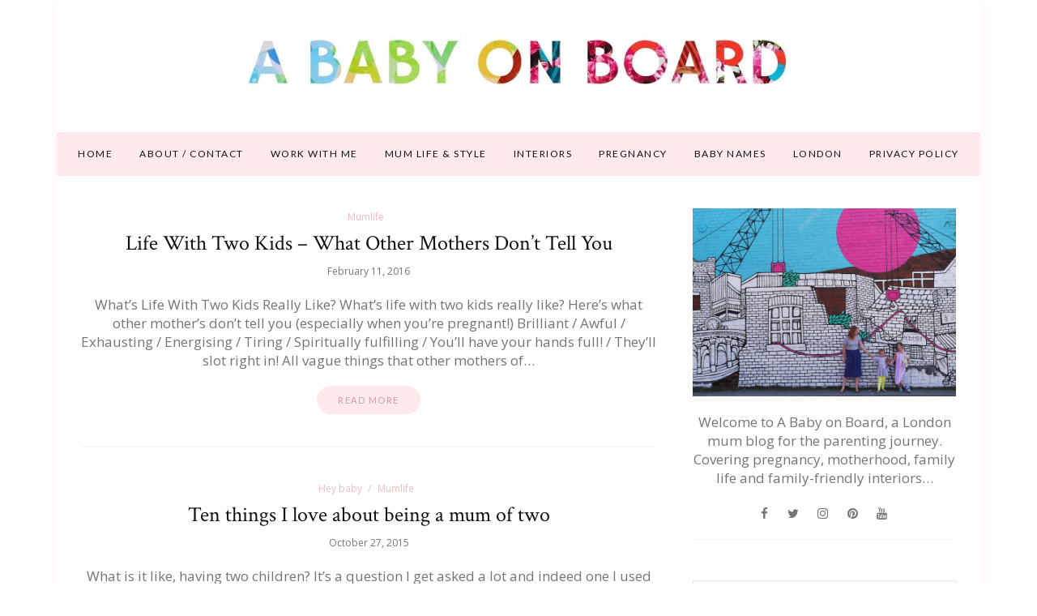

--- FILE ---
content_type: text/html; charset=UTF-8
request_url: https://www.ababyonboard.com/tag/life-with-two-children/
body_size: 13204
content:
<!DOCTYPE html>
<html lang="en-GB">
	<head>
		<meta charset="UTF-8"/>
		<!-- responsive meta tag -->
		<meta name="viewport" content="width=device-width, initial-scale=1.0" />
		<link rel="pingback" href="https://www.ababyonboard.com/xmlrpc.php"/>
		<meta name='robots' content='index, follow, max-image-preview:large, max-snippet:-1, max-video-preview:-1' />

	<!-- This site is optimized with the Yoast SEO plugin v26.7 - https://yoast.com/wordpress/plugins/seo/ -->
	<title>life with two children Archives - A Baby on Board blog</title>
	<link rel="canonical" href="https://www.ababyonboard.com/tag/life-with-two-children/" />
	<meta property="og:locale" content="en_GB" />
	<meta property="og:type" content="article" />
	<meta property="og:title" content="life with two children Archives - A Baby on Board blog" />
	<meta property="og:url" content="https://www.ababyonboard.com/tag/life-with-two-children/" />
	<meta property="og:site_name" content="A Baby on Board blog" />
	<script type="application/ld+json" class="yoast-schema-graph">{"@context":"https://schema.org","@graph":[{"@type":"CollectionPage","@id":"https://www.ababyonboard.com/tag/life-with-two-children/","url":"https://www.ababyonboard.com/tag/life-with-two-children/","name":"life with two children Archives - A Baby on Board blog","isPartOf":{"@id":"https://www.ababyonboard.com/#website"},"breadcrumb":{"@id":"https://www.ababyonboard.com/tag/life-with-two-children/#breadcrumb"},"inLanguage":"en-GB"},{"@type":"BreadcrumbList","@id":"https://www.ababyonboard.com/tag/life-with-two-children/#breadcrumb","itemListElement":[{"@type":"ListItem","position":1,"name":"Home","item":"https://www.ababyonboard.com/"},{"@type":"ListItem","position":2,"name":"life with two children"}]},{"@type":"WebSite","@id":"https://www.ababyonboard.com/#website","url":"https://www.ababyonboard.com/","name":"A Baby on Board blog","description":"A London mum blog for the parenting journey. UK interiors, pregnancy, baby &amp; parenting lifestyle blog","potentialAction":[{"@type":"SearchAction","target":{"@type":"EntryPoint","urlTemplate":"https://www.ababyonboard.com/?s={search_term_string}"},"query-input":{"@type":"PropertyValueSpecification","valueRequired":true,"valueName":"search_term_string"}}],"inLanguage":"en-GB"}]}</script>
	<!-- / Yoast SEO plugin. -->


<link rel='dns-prefetch' href='//scripts.mediavine.com' />
<link rel='dns-prefetch' href='//fonts.googleapis.com' />
<link rel="alternate" type="application/rss+xml" title="A Baby on Board blog &raquo; Feed" href="https://www.ababyonboard.com/feed/" />
<link rel="alternate" type="application/rss+xml" title="A Baby on Board blog &raquo; Comments Feed" href="https://www.ababyonboard.com/comments/feed/" />
<link rel="alternate" type="application/rss+xml" title="A Baby on Board blog &raquo; life with two children Tag Feed" href="https://www.ababyonboard.com/tag/life-with-two-children/feed/" />
		<style>
			.lazyload,
			.lazyloading {
				max-width: 100%;
			}
		</style>
				<!-- This site uses the Google Analytics by MonsterInsights plugin v9.10.0 - Using Analytics tracking - https://www.monsterinsights.com/ -->
							<script src="//www.googletagmanager.com/gtag/js?id=G-V5FWMZ81J8"  data-cfasync="false" data-wpfc-render="false" type="text/javascript" async></script>
			<script data-cfasync="false" data-wpfc-render="false" type="text/javascript">
				var mi_version = '9.10.0';
				var mi_track_user = true;
				var mi_no_track_reason = '';
								var MonsterInsightsDefaultLocations = {"page_location":"https:\/\/www.ababyonboard.com\/tag\/life-with-two-children\/"};
								if ( typeof MonsterInsightsPrivacyGuardFilter === 'function' ) {
					var MonsterInsightsLocations = (typeof MonsterInsightsExcludeQuery === 'object') ? MonsterInsightsPrivacyGuardFilter( MonsterInsightsExcludeQuery ) : MonsterInsightsPrivacyGuardFilter( MonsterInsightsDefaultLocations );
				} else {
					var MonsterInsightsLocations = (typeof MonsterInsightsExcludeQuery === 'object') ? MonsterInsightsExcludeQuery : MonsterInsightsDefaultLocations;
				}

								var disableStrs = [
										'ga-disable-G-V5FWMZ81J8',
									];

				/* Function to detect opted out users */
				function __gtagTrackerIsOptedOut() {
					for (var index = 0; index < disableStrs.length; index++) {
						if (document.cookie.indexOf(disableStrs[index] + '=true') > -1) {
							return true;
						}
					}

					return false;
				}

				/* Disable tracking if the opt-out cookie exists. */
				if (__gtagTrackerIsOptedOut()) {
					for (var index = 0; index < disableStrs.length; index++) {
						window[disableStrs[index]] = true;
					}
				}

				/* Opt-out function */
				function __gtagTrackerOptout() {
					for (var index = 0; index < disableStrs.length; index++) {
						document.cookie = disableStrs[index] + '=true; expires=Thu, 31 Dec 2099 23:59:59 UTC; path=/';
						window[disableStrs[index]] = true;
					}
				}

				if ('undefined' === typeof gaOptout) {
					function gaOptout() {
						__gtagTrackerOptout();
					}
				}
								window.dataLayer = window.dataLayer || [];

				window.MonsterInsightsDualTracker = {
					helpers: {},
					trackers: {},
				};
				if (mi_track_user) {
					function __gtagDataLayer() {
						dataLayer.push(arguments);
					}

					function __gtagTracker(type, name, parameters) {
						if (!parameters) {
							parameters = {};
						}

						if (parameters.send_to) {
							__gtagDataLayer.apply(null, arguments);
							return;
						}

						if (type === 'event') {
														parameters.send_to = monsterinsights_frontend.v4_id;
							var hookName = name;
							if (typeof parameters['event_category'] !== 'undefined') {
								hookName = parameters['event_category'] + ':' + name;
							}

							if (typeof MonsterInsightsDualTracker.trackers[hookName] !== 'undefined') {
								MonsterInsightsDualTracker.trackers[hookName](parameters);
							} else {
								__gtagDataLayer('event', name, parameters);
							}
							
						} else {
							__gtagDataLayer.apply(null, arguments);
						}
					}

					__gtagTracker('js', new Date());
					__gtagTracker('set', {
						'developer_id.dZGIzZG': true,
											});
					if ( MonsterInsightsLocations.page_location ) {
						__gtagTracker('set', MonsterInsightsLocations);
					}
										__gtagTracker('config', 'G-V5FWMZ81J8', {"forceSSL":"true"} );
										window.gtag = __gtagTracker;										(function () {
						/* https://developers.google.com/analytics/devguides/collection/analyticsjs/ */
						/* ga and __gaTracker compatibility shim. */
						var noopfn = function () {
							return null;
						};
						var newtracker = function () {
							return new Tracker();
						};
						var Tracker = function () {
							return null;
						};
						var p = Tracker.prototype;
						p.get = noopfn;
						p.set = noopfn;
						p.send = function () {
							var args = Array.prototype.slice.call(arguments);
							args.unshift('send');
							__gaTracker.apply(null, args);
						};
						var __gaTracker = function () {
							var len = arguments.length;
							if (len === 0) {
								return;
							}
							var f = arguments[len - 1];
							if (typeof f !== 'object' || f === null || typeof f.hitCallback !== 'function') {
								if ('send' === arguments[0]) {
									var hitConverted, hitObject = false, action;
									if ('event' === arguments[1]) {
										if ('undefined' !== typeof arguments[3]) {
											hitObject = {
												'eventAction': arguments[3],
												'eventCategory': arguments[2],
												'eventLabel': arguments[4],
												'value': arguments[5] ? arguments[5] : 1,
											}
										}
									}
									if ('pageview' === arguments[1]) {
										if ('undefined' !== typeof arguments[2]) {
											hitObject = {
												'eventAction': 'page_view',
												'page_path': arguments[2],
											}
										}
									}
									if (typeof arguments[2] === 'object') {
										hitObject = arguments[2];
									}
									if (typeof arguments[5] === 'object') {
										Object.assign(hitObject, arguments[5]);
									}
									if ('undefined' !== typeof arguments[1].hitType) {
										hitObject = arguments[1];
										if ('pageview' === hitObject.hitType) {
											hitObject.eventAction = 'page_view';
										}
									}
									if (hitObject) {
										action = 'timing' === arguments[1].hitType ? 'timing_complete' : hitObject.eventAction;
										hitConverted = mapArgs(hitObject);
										__gtagTracker('event', action, hitConverted);
									}
								}
								return;
							}

							function mapArgs(args) {
								var arg, hit = {};
								var gaMap = {
									'eventCategory': 'event_category',
									'eventAction': 'event_action',
									'eventLabel': 'event_label',
									'eventValue': 'event_value',
									'nonInteraction': 'non_interaction',
									'timingCategory': 'event_category',
									'timingVar': 'name',
									'timingValue': 'value',
									'timingLabel': 'event_label',
									'page': 'page_path',
									'location': 'page_location',
									'title': 'page_title',
									'referrer' : 'page_referrer',
								};
								for (arg in args) {
																		if (!(!args.hasOwnProperty(arg) || !gaMap.hasOwnProperty(arg))) {
										hit[gaMap[arg]] = args[arg];
									} else {
										hit[arg] = args[arg];
									}
								}
								return hit;
							}

							try {
								f.hitCallback();
							} catch (ex) {
							}
						};
						__gaTracker.create = newtracker;
						__gaTracker.getByName = newtracker;
						__gaTracker.getAll = function () {
							return [];
						};
						__gaTracker.remove = noopfn;
						__gaTracker.loaded = true;
						window['__gaTracker'] = __gaTracker;
					})();
									} else {
										console.log("");
					(function () {
						function __gtagTracker() {
							return null;
						}

						window['__gtagTracker'] = __gtagTracker;
						window['gtag'] = __gtagTracker;
					})();
									}
			</script>
							<!-- / Google Analytics by MonsterInsights -->
		<style id='wp-img-auto-sizes-contain-inline-css' type='text/css'>
img:is([sizes=auto i],[sizes^="auto," i]){contain-intrinsic-size:3000px 1500px}
/*# sourceURL=wp-img-auto-sizes-contain-inline-css */
</style>
<link rel='stylesheet' id='sbi_styles-css' href='https://www.ababyonboard.com/wp-content/plugins/instagram-feed/css/sbi-styles.min.css?ver=6.10.0' type='text/css' media='all' />
<style id='wp-emoji-styles-inline-css' type='text/css'>

	img.wp-smiley, img.emoji {
		display: inline !important;
		border: none !important;
		box-shadow: none !important;
		height: 1em !important;
		width: 1em !important;
		margin: 0 0.07em !important;
		vertical-align: -0.1em !important;
		background: none !important;
		padding: 0 !important;
	}
/*# sourceURL=wp-emoji-styles-inline-css */
</style>
<style id='wp-block-library-inline-css' type='text/css'>
:root{--wp-block-synced-color:#7a00df;--wp-block-synced-color--rgb:122,0,223;--wp-bound-block-color:var(--wp-block-synced-color);--wp-editor-canvas-background:#ddd;--wp-admin-theme-color:#007cba;--wp-admin-theme-color--rgb:0,124,186;--wp-admin-theme-color-darker-10:#006ba1;--wp-admin-theme-color-darker-10--rgb:0,107,160.5;--wp-admin-theme-color-darker-20:#005a87;--wp-admin-theme-color-darker-20--rgb:0,90,135;--wp-admin-border-width-focus:2px}@media (min-resolution:192dpi){:root{--wp-admin-border-width-focus:1.5px}}.wp-element-button{cursor:pointer}:root .has-very-light-gray-background-color{background-color:#eee}:root .has-very-dark-gray-background-color{background-color:#313131}:root .has-very-light-gray-color{color:#eee}:root .has-very-dark-gray-color{color:#313131}:root .has-vivid-green-cyan-to-vivid-cyan-blue-gradient-background{background:linear-gradient(135deg,#00d084,#0693e3)}:root .has-purple-crush-gradient-background{background:linear-gradient(135deg,#34e2e4,#4721fb 50%,#ab1dfe)}:root .has-hazy-dawn-gradient-background{background:linear-gradient(135deg,#faaca8,#dad0ec)}:root .has-subdued-olive-gradient-background{background:linear-gradient(135deg,#fafae1,#67a671)}:root .has-atomic-cream-gradient-background{background:linear-gradient(135deg,#fdd79a,#004a59)}:root .has-nightshade-gradient-background{background:linear-gradient(135deg,#330968,#31cdcf)}:root .has-midnight-gradient-background{background:linear-gradient(135deg,#020381,#2874fc)}:root{--wp--preset--font-size--normal:16px;--wp--preset--font-size--huge:42px}.has-regular-font-size{font-size:1em}.has-larger-font-size{font-size:2.625em}.has-normal-font-size{font-size:var(--wp--preset--font-size--normal)}.has-huge-font-size{font-size:var(--wp--preset--font-size--huge)}.has-text-align-center{text-align:center}.has-text-align-left{text-align:left}.has-text-align-right{text-align:right}.has-fit-text{white-space:nowrap!important}#end-resizable-editor-section{display:none}.aligncenter{clear:both}.items-justified-left{justify-content:flex-start}.items-justified-center{justify-content:center}.items-justified-right{justify-content:flex-end}.items-justified-space-between{justify-content:space-between}.screen-reader-text{border:0;clip-path:inset(50%);height:1px;margin:-1px;overflow:hidden;padding:0;position:absolute;width:1px;word-wrap:normal!important}.screen-reader-text:focus{background-color:#ddd;clip-path:none;color:#444;display:block;font-size:1em;height:auto;left:5px;line-height:normal;padding:15px 23px 14px;text-decoration:none;top:5px;width:auto;z-index:100000}html :where(.has-border-color){border-style:solid}html :where([style*=border-top-color]){border-top-style:solid}html :where([style*=border-right-color]){border-right-style:solid}html :where([style*=border-bottom-color]){border-bottom-style:solid}html :where([style*=border-left-color]){border-left-style:solid}html :where([style*=border-width]){border-style:solid}html :where([style*=border-top-width]){border-top-style:solid}html :where([style*=border-right-width]){border-right-style:solid}html :where([style*=border-bottom-width]){border-bottom-style:solid}html :where([style*=border-left-width]){border-left-style:solid}html :where(img[class*=wp-image-]){height:auto;max-width:100%}:where(figure){margin:0 0 1em}html :where(.is-position-sticky){--wp-admin--admin-bar--position-offset:var(--wp-admin--admin-bar--height,0px)}@media screen and (max-width:600px){html :where(.is-position-sticky){--wp-admin--admin-bar--position-offset:0px}}

/*# sourceURL=wp-block-library-inline-css */
</style><style id='global-styles-inline-css' type='text/css'>
:root{--wp--preset--aspect-ratio--square: 1;--wp--preset--aspect-ratio--4-3: 4/3;--wp--preset--aspect-ratio--3-4: 3/4;--wp--preset--aspect-ratio--3-2: 3/2;--wp--preset--aspect-ratio--2-3: 2/3;--wp--preset--aspect-ratio--16-9: 16/9;--wp--preset--aspect-ratio--9-16: 9/16;--wp--preset--color--black: #000000;--wp--preset--color--cyan-bluish-gray: #abb8c3;--wp--preset--color--white: #ffffff;--wp--preset--color--pale-pink: #f78da7;--wp--preset--color--vivid-red: #cf2e2e;--wp--preset--color--luminous-vivid-orange: #ff6900;--wp--preset--color--luminous-vivid-amber: #fcb900;--wp--preset--color--light-green-cyan: #7bdcb5;--wp--preset--color--vivid-green-cyan: #00d084;--wp--preset--color--pale-cyan-blue: #8ed1fc;--wp--preset--color--vivid-cyan-blue: #0693e3;--wp--preset--color--vivid-purple: #9b51e0;--wp--preset--gradient--vivid-cyan-blue-to-vivid-purple: linear-gradient(135deg,rgb(6,147,227) 0%,rgb(155,81,224) 100%);--wp--preset--gradient--light-green-cyan-to-vivid-green-cyan: linear-gradient(135deg,rgb(122,220,180) 0%,rgb(0,208,130) 100%);--wp--preset--gradient--luminous-vivid-amber-to-luminous-vivid-orange: linear-gradient(135deg,rgb(252,185,0) 0%,rgb(255,105,0) 100%);--wp--preset--gradient--luminous-vivid-orange-to-vivid-red: linear-gradient(135deg,rgb(255,105,0) 0%,rgb(207,46,46) 100%);--wp--preset--gradient--very-light-gray-to-cyan-bluish-gray: linear-gradient(135deg,rgb(238,238,238) 0%,rgb(169,184,195) 100%);--wp--preset--gradient--cool-to-warm-spectrum: linear-gradient(135deg,rgb(74,234,220) 0%,rgb(151,120,209) 20%,rgb(207,42,186) 40%,rgb(238,44,130) 60%,rgb(251,105,98) 80%,rgb(254,248,76) 100%);--wp--preset--gradient--blush-light-purple: linear-gradient(135deg,rgb(255,206,236) 0%,rgb(152,150,240) 100%);--wp--preset--gradient--blush-bordeaux: linear-gradient(135deg,rgb(254,205,165) 0%,rgb(254,45,45) 50%,rgb(107,0,62) 100%);--wp--preset--gradient--luminous-dusk: linear-gradient(135deg,rgb(255,203,112) 0%,rgb(199,81,192) 50%,rgb(65,88,208) 100%);--wp--preset--gradient--pale-ocean: linear-gradient(135deg,rgb(255,245,203) 0%,rgb(182,227,212) 50%,rgb(51,167,181) 100%);--wp--preset--gradient--electric-grass: linear-gradient(135deg,rgb(202,248,128) 0%,rgb(113,206,126) 100%);--wp--preset--gradient--midnight: linear-gradient(135deg,rgb(2,3,129) 0%,rgb(40,116,252) 100%);--wp--preset--font-size--small: 13px;--wp--preset--font-size--medium: 20px;--wp--preset--font-size--large: 36px;--wp--preset--font-size--x-large: 42px;--wp--preset--spacing--20: 0.44rem;--wp--preset--spacing--30: 0.67rem;--wp--preset--spacing--40: 1rem;--wp--preset--spacing--50: 1.5rem;--wp--preset--spacing--60: 2.25rem;--wp--preset--spacing--70: 3.38rem;--wp--preset--spacing--80: 5.06rem;--wp--preset--shadow--natural: 6px 6px 9px rgba(0, 0, 0, 0.2);--wp--preset--shadow--deep: 12px 12px 50px rgba(0, 0, 0, 0.4);--wp--preset--shadow--sharp: 6px 6px 0px rgba(0, 0, 0, 0.2);--wp--preset--shadow--outlined: 6px 6px 0px -3px rgb(255, 255, 255), 6px 6px rgb(0, 0, 0);--wp--preset--shadow--crisp: 6px 6px 0px rgb(0, 0, 0);}:where(.is-layout-flex){gap: 0.5em;}:where(.is-layout-grid){gap: 0.5em;}body .is-layout-flex{display: flex;}.is-layout-flex{flex-wrap: wrap;align-items: center;}.is-layout-flex > :is(*, div){margin: 0;}body .is-layout-grid{display: grid;}.is-layout-grid > :is(*, div){margin: 0;}:where(.wp-block-columns.is-layout-flex){gap: 2em;}:where(.wp-block-columns.is-layout-grid){gap: 2em;}:where(.wp-block-post-template.is-layout-flex){gap: 1.25em;}:where(.wp-block-post-template.is-layout-grid){gap: 1.25em;}.has-black-color{color: var(--wp--preset--color--black) !important;}.has-cyan-bluish-gray-color{color: var(--wp--preset--color--cyan-bluish-gray) !important;}.has-white-color{color: var(--wp--preset--color--white) !important;}.has-pale-pink-color{color: var(--wp--preset--color--pale-pink) !important;}.has-vivid-red-color{color: var(--wp--preset--color--vivid-red) !important;}.has-luminous-vivid-orange-color{color: var(--wp--preset--color--luminous-vivid-orange) !important;}.has-luminous-vivid-amber-color{color: var(--wp--preset--color--luminous-vivid-amber) !important;}.has-light-green-cyan-color{color: var(--wp--preset--color--light-green-cyan) !important;}.has-vivid-green-cyan-color{color: var(--wp--preset--color--vivid-green-cyan) !important;}.has-pale-cyan-blue-color{color: var(--wp--preset--color--pale-cyan-blue) !important;}.has-vivid-cyan-blue-color{color: var(--wp--preset--color--vivid-cyan-blue) !important;}.has-vivid-purple-color{color: var(--wp--preset--color--vivid-purple) !important;}.has-black-background-color{background-color: var(--wp--preset--color--black) !important;}.has-cyan-bluish-gray-background-color{background-color: var(--wp--preset--color--cyan-bluish-gray) !important;}.has-white-background-color{background-color: var(--wp--preset--color--white) !important;}.has-pale-pink-background-color{background-color: var(--wp--preset--color--pale-pink) !important;}.has-vivid-red-background-color{background-color: var(--wp--preset--color--vivid-red) !important;}.has-luminous-vivid-orange-background-color{background-color: var(--wp--preset--color--luminous-vivid-orange) !important;}.has-luminous-vivid-amber-background-color{background-color: var(--wp--preset--color--luminous-vivid-amber) !important;}.has-light-green-cyan-background-color{background-color: var(--wp--preset--color--light-green-cyan) !important;}.has-vivid-green-cyan-background-color{background-color: var(--wp--preset--color--vivid-green-cyan) !important;}.has-pale-cyan-blue-background-color{background-color: var(--wp--preset--color--pale-cyan-blue) !important;}.has-vivid-cyan-blue-background-color{background-color: var(--wp--preset--color--vivid-cyan-blue) !important;}.has-vivid-purple-background-color{background-color: var(--wp--preset--color--vivid-purple) !important;}.has-black-border-color{border-color: var(--wp--preset--color--black) !important;}.has-cyan-bluish-gray-border-color{border-color: var(--wp--preset--color--cyan-bluish-gray) !important;}.has-white-border-color{border-color: var(--wp--preset--color--white) !important;}.has-pale-pink-border-color{border-color: var(--wp--preset--color--pale-pink) !important;}.has-vivid-red-border-color{border-color: var(--wp--preset--color--vivid-red) !important;}.has-luminous-vivid-orange-border-color{border-color: var(--wp--preset--color--luminous-vivid-orange) !important;}.has-luminous-vivid-amber-border-color{border-color: var(--wp--preset--color--luminous-vivid-amber) !important;}.has-light-green-cyan-border-color{border-color: var(--wp--preset--color--light-green-cyan) !important;}.has-vivid-green-cyan-border-color{border-color: var(--wp--preset--color--vivid-green-cyan) !important;}.has-pale-cyan-blue-border-color{border-color: var(--wp--preset--color--pale-cyan-blue) !important;}.has-vivid-cyan-blue-border-color{border-color: var(--wp--preset--color--vivid-cyan-blue) !important;}.has-vivid-purple-border-color{border-color: var(--wp--preset--color--vivid-purple) !important;}.has-vivid-cyan-blue-to-vivid-purple-gradient-background{background: var(--wp--preset--gradient--vivid-cyan-blue-to-vivid-purple) !important;}.has-light-green-cyan-to-vivid-green-cyan-gradient-background{background: var(--wp--preset--gradient--light-green-cyan-to-vivid-green-cyan) !important;}.has-luminous-vivid-amber-to-luminous-vivid-orange-gradient-background{background: var(--wp--preset--gradient--luminous-vivid-amber-to-luminous-vivid-orange) !important;}.has-luminous-vivid-orange-to-vivid-red-gradient-background{background: var(--wp--preset--gradient--luminous-vivid-orange-to-vivid-red) !important;}.has-very-light-gray-to-cyan-bluish-gray-gradient-background{background: var(--wp--preset--gradient--very-light-gray-to-cyan-bluish-gray) !important;}.has-cool-to-warm-spectrum-gradient-background{background: var(--wp--preset--gradient--cool-to-warm-spectrum) !important;}.has-blush-light-purple-gradient-background{background: var(--wp--preset--gradient--blush-light-purple) !important;}.has-blush-bordeaux-gradient-background{background: var(--wp--preset--gradient--blush-bordeaux) !important;}.has-luminous-dusk-gradient-background{background: var(--wp--preset--gradient--luminous-dusk) !important;}.has-pale-ocean-gradient-background{background: var(--wp--preset--gradient--pale-ocean) !important;}.has-electric-grass-gradient-background{background: var(--wp--preset--gradient--electric-grass) !important;}.has-midnight-gradient-background{background: var(--wp--preset--gradient--midnight) !important;}.has-small-font-size{font-size: var(--wp--preset--font-size--small) !important;}.has-medium-font-size{font-size: var(--wp--preset--font-size--medium) !important;}.has-large-font-size{font-size: var(--wp--preset--font-size--large) !important;}.has-x-large-font-size{font-size: var(--wp--preset--font-size--x-large) !important;}
/*# sourceURL=global-styles-inline-css */
</style>

<style id='classic-theme-styles-inline-css' type='text/css'>
/*! This file is auto-generated */
.wp-block-button__link{color:#fff;background-color:#32373c;border-radius:9999px;box-shadow:none;text-decoration:none;padding:calc(.667em + 2px) calc(1.333em + 2px);font-size:1.125em}.wp-block-file__button{background:#32373c;color:#fff;text-decoration:none}
/*# sourceURL=/wp-includes/css/classic-themes.min.css */
</style>
<link rel='stylesheet' id='contact-form-7-css' href='https://www.ababyonboard.com/wp-content/plugins/contact-form-7/includes/css/styles.css?ver=6.1.4' type='text/css' media='all' />
<link rel='stylesheet' id='wdps_frontend-css' href='https://www.ababyonboard.com/wp-content/plugins/post-slider-wd/css/wdps_frontend.css?ver=1.0.60' type='text/css' media='all' />
<link rel='stylesheet' id='wdps_effects-css' href='https://www.ababyonboard.com/wp-content/plugins/post-slider-wd/css/wdps_effects.css?ver=1.0.60' type='text/css' media='all' />
<link rel='stylesheet' id='wdps_font-awesome-css' href='https://www.ababyonboard.com/wp-content/plugins/post-slider-wd/css/font-awesome/font-awesome.css?ver=4.6.3' type='text/css' media='all' />
<link rel='stylesheet' id='social-widget-css' href='https://www.ababyonboard.com/wp-content/plugins/social-media-widget/social_widget.css?ver=6.9' type='text/css' media='all' />
<link rel='stylesheet' id='crp-style-rounded-thumbs-css' href='https://www.ababyonboard.com/wp-content/plugins/contextual-related-posts/css/rounded-thumbs.min.css?ver=4.1.0' type='text/css' media='all' />
<style id='crp-style-rounded-thumbs-inline-css' type='text/css'>

			.crp_related.crp-rounded-thumbs a {
				width: 150px;
                height: 150px;
				text-decoration: none;
			}
			.crp_related.crp-rounded-thumbs img {
				max-width: 150px;
				margin: auto;
			}
			.crp_related.crp-rounded-thumbs .crp_title {
				width: 100%;
			}
			
/*# sourceURL=crp-style-rounded-thumbs-inline-css */
</style>
<link rel='stylesheet' id='poise_main_style-css' href='https://www.ababyonboard.com/wp-content/themes/poise/assets/css/style.min.css?ver=1.2.1' type='text/css' media='all' />
<style id='poise_main_style-inline-css' type='text/css'>

			body.boxed{background-color:ffffff;}
			#main-content{background-color:ffffff!important;}
		
			
			@media (min-width:991px){
				#site-logo{padding-top:2px;padding-bottom:2px;}
				#site-logo, #site-logo img{max-width:1002px;}
			}
			
			@media (max-width: 991px) {
				#site-logo, #site-logo img{max-width:225px!important;}
			}
		
		
			#site-header-inner{background-color:ffffff!important;}
			
			#header-top{background-color:ffffff!important;border-color:f5f5f5;}
			#header-search .fa,#header-search input[type=text],#header-search input[type=text]::-webkit-input-placeholder,.header-social li a{color:757575;}
			.header-social li a:hover{color:eabbc2;}
			
			#header-navigation{background-color:ffe9ec!important;border-color:ffe9ec;}
		
			.menu .menu-item > a,.menu .sub-menu li a,.menu > li:after{color:111111!important;}
			.menu > li > a:hover, .submenu-active, #header-nav .menu-item > a.active,.menu .menu-item > a:hover, .menu .page_item > a:hover{color:e28694!important;}
			.menu .sub-menu{background-color:ffffff;border-color:f5f5f5;}
			.menu .sub-menu li a:hover{background-color:f5f5f5;}
			
			@media (max-width: 991px) {
				#mobile-nav-icon span{background-color:757575!important;}
				.menu-item-has-children .sub-drop-icon, .page_item_has_children .sub-drop-icon{color:757575!important;}
				
				#header-nav{background-color:ffffff!important;}
				#header-nav.menu-active,#header-nav .menu-item > a, #header-nav .page_item > a{border-color:f5f5f5!important;}
			}
		
		
			#footer-social-inner{background-color:ffe9ec;}
			#footer-social li a{color:e28694;}
			#footer-social li a:hover{color:111111;}
			#footer-bottom{background-color:ffffff;}
			#footer-bottom, #footer-bottom a{color:696969;}
			#scroll-top{background-color:C7C7C7;}
			#scroll-top:hover{background-color:e28694;}
			#scroll-top span{color:ffffff;}
			#scroll-top:hover span{color:ffffff;}
		
			.primary-button,.search-widget #searchsubmit, .sidebar-widget input[type=submit], .comment-respond .submit,.sidebar-widget .tagcloud a,.post-password-form input[type=submit]{background-color:ffe9ec;border-color:ffe9ec!important;color:d29aa1!important;}
			.primary-button:hover,.search-widget #searchsubmit:hover, .sidebar-widget input[type=submit]:hover, .comment-respond .submit:hover,.sidebar-widget .tagcloud a:hover,.post-password-form input[type=submit]:hover{background-color:e28694;border-color:e28694!important;color:f5f5f5!important;}
			.widget_calendar .calendar_wrap #today,.post-tags a:hover{background-color:e28694;}
		
			.page-newsletter input[type=submit],.widget_mc4wp_form_widget input[type=submit]{background-color:ffe9ec!important;border-color:ffe9ec!important;color:d29aa1!important;}
			.page-newsletter input[type=submit]:hover,.widget_mc4wp_form_widget input:hover{background-color:e28694!important;border-color:e28694!important;color:f5f5f5!important;}
			
			.featured-content-area .primary-button{background-color:ffe9ec!important;border-color:ffe9ec!important;color:d29aa1!important;}
			.featured-content-area .primary-button:hover{background-color:e28694!important;border-color:e28694!important;color:f5f5f5!important;}
		
			.featured-content-area h2,.featured-content-area h2 a{color:111111;}
			.featured-content-area h2 a:hover{color:eabbc2;}
			.featured-content-area p{color:757575;}
			.featured-content-area .post-categories li,.featured-content-area .post-categories li a,a.featured-slide .post-categories li{color:eabbc2;}
			.featured-content-area .post-categories li:hover,.featured-content-area .post-categories li a:hover,a.featured-slide .post-categories li:hover{color:e28694;}
		
			.slideshow-btn{color:757575;}
			.carousel .owl-dot{border-color:ffffff;}
			.carousel .owl-dot.active{background-color:ffffff;border-color:ffffff;}
		
			.widget-social-icons li a{color:757575;}
			.widget-social-icons li a:hover{color:eabbc2;}
		
			.input-field, .input-textarea{border-color:e6e6e6;}
			.input-field:focus, .input-textarea:focus, .input-field:hover, .input-textarea:hover{border-color:ffe9ec;}
		
			.post-list-item h3 a,.single-post-title h1,.post-nav-item-text h3{color:#111111;}
			.post-list-item h3 a:hover,.post-navigation a:hover .post-nav-item-text h3{color:eabbc2;}
			.post-categories li a,.post-categories li:before{color:eabbc2;}
			.post-categories li a:hover{color:e28694;}
			.post-list-item-meta,.single-post-top-meta,.post-list-item-meta span:before{color:757575;}
			.post-list-item{border-color:f5f5f5;}
		
			.page-newsletter,.widget_mc4wp_form_widget{background-color:fff8f9;}
		
/*# sourceURL=poise_main_style-inline-css */
</style>
<link rel='stylesheet' id='poise-fonts-css' href='//fonts.googleapis.com/css?family=Crimson+Text%3A400%7CLato%3A400%7COpen+Sans%3A400&#038;ver=1.0' type='text/css' media='all' />
<script type="text/javascript" src="https://www.ababyonboard.com/wp-content/plugins/google-analytics-for-wordpress/assets/js/frontend-gtag.min.js?ver=9.10.0" id="monsterinsights-frontend-script-js" async="async" data-wp-strategy="async"></script>
<script data-cfasync="false" data-wpfc-render="false" type="text/javascript" id='monsterinsights-frontend-script-js-extra'>/* <![CDATA[ */
var monsterinsights_frontend = {"js_events_tracking":"true","download_extensions":"doc,pdf,ppt,zip,xls,docx,pptx,xlsx","inbound_paths":"[]","home_url":"https:\/\/www.ababyonboard.com","hash_tracking":"false","v4_id":"G-V5FWMZ81J8"};/* ]]> */
</script>
<script type="text/javascript" async="async" fetchpriority="high" data-noptimize="1" data-cfasync="false" src="https://scripts.mediavine.com/tags/a-baby-on-board.js?ver=6.9" id="mv-script-wrapper-js"></script>
<script type="text/javascript" src="https://www.ababyonboard.com/wp-includes/js/jquery/jquery.min.js?ver=3.7.1" id="jquery-core-js"></script>
<script type="text/javascript" src="https://www.ababyonboard.com/wp-includes/js/jquery/jquery-migrate.min.js?ver=3.4.1" id="jquery-migrate-js"></script>
<script type="text/javascript" src="https://www.ababyonboard.com/wp-content/plugins/post-slider-wd/js/jquery.mobile.js?ver=1.0.60" id="wdps_jquery_mobile-js"></script>
<script type="text/javascript" src="https://www.ababyonboard.com/wp-content/plugins/post-slider-wd/js/wdps_frontend.js?ver=1.0.60" id="wdps_frontend-js"></script>
<link rel="https://api.w.org/" href="https://www.ababyonboard.com/wp-json/" /><link rel="alternate" title="JSON" type="application/json" href="https://www.ababyonboard.com/wp-json/wp/v2/tags/1050" /><link rel="EditURI" type="application/rsd+xml" title="RSD" href="https://www.ababyonboard.com/xmlrpc.php?rsd" />
		<script>
			document.documentElement.className = document.documentElement.className.replace('no-js', 'js');
		</script>
				<style>
			.no-js img.lazyload {
				display: none;
			}

			figure.wp-block-image img.lazyloading {
				min-width: 150px;
			}

			.lazyload,
			.lazyloading {
				--smush-placeholder-width: 100px;
				--smush-placeholder-aspect-ratio: 1/1;
				width: var(--smush-image-width, var(--smush-placeholder-width)) !important;
				aspect-ratio: var(--smush-image-aspect-ratio, var(--smush-placeholder-aspect-ratio)) !important;
			}

						.lazyload, .lazyloading {
				opacity: 0;
			}

			.lazyloaded {
				opacity: 1;
				transition: opacity 400ms;
				transition-delay: 0ms;
			}

					</style>
		<link rel="icon" href="https://www.ababyonboard.com/wp-content/uploads/2018/12/cropped-Gill-London-32x32.jpg" sizes="32x32" />
<link rel="icon" href="https://www.ababyonboard.com/wp-content/uploads/2018/12/cropped-Gill-London-192x192.jpg" sizes="192x192" />
<link rel="apple-touch-icon" href="https://www.ababyonboard.com/wp-content/uploads/2018/12/cropped-Gill-London-180x180.jpg" />
<meta name="msapplication-TileImage" content="https://www.ababyonboard.com/wp-content/uploads/2018/12/cropped-Gill-London-270x270.jpg" />
		<style type="text/css" id="wp-custom-css">
			/* MV CSS */
@media (max-width: 359px) {
    .single-post .container {
        padding: 0px 0px !important;
    }
    .single-post .row {
        margin-left: 0px !important;
        margin-right: 0px !important;
    }
    .single-post .col-xlarge-8.col-medium-8 {
        padding: 0px 10px !important;
    }
}
/* END OF CSS */

.page-content p { font-size: 17px; }

.page-content li { font-size: 17px; }

body {   line-height : 1.6; }		</style>
			</head>

	<body class="archive tag tag-life-with-two-children tag-1050 wp-theme-poise metaslider-plugin boxed">
	
				
		<header id="site-header" class=" ">
			
			<div id="site-header-inner">

							
				<!-- header top -->
									
										
										
										
								
				<!-- header middle -->
				<div id="header-middle">
					<div class="container">
					
						<div class="medium-header-container clearfix">
						
														
							<!-- Site logo -->
							<a href="https://www.ababyonboard.com/" id="site-logo">
								<img data-src="https://www.ababyonboard.com/wp-content/uploads/2019/04/NEW-LOGO.jpg" alt="Site Logo" src="[data-uri]" class="lazyload" style="--smush-placeholder-width: 750px; --smush-placeholder-aspect-ratio: 750/159;">
							</a>

							<!-- Mobile burger icon -->
							<div id="mobile-nav-button">
								<div id="mobile-nav-icon">
									<span></span>
									<span></span>
									<span></span>
									<span></span>
								</div>
							</div>
							
						</div>

					</div>
				</div>

				
				
				<!-- header navigation -->
				<div id="header-navigation" class="nav-fixed">
					<div class="container">
						
						<nav id="header-nav">
							<ul id="nav-ul" class="menu font-lato-reg clearfix"><li id="menu-item-682" class="menu-item menu-item-type-custom menu-item-object-custom menu-item-home menu-item-682"><a href="https://www.ababyonboard.com">Home</a></li>
<li id="menu-item-680" class="menu-item menu-item-type-post_type menu-item-object-page menu-item-680"><a href="https://www.ababyonboard.com/about-me-contact/">About / contact</a></li>
<li id="menu-item-4966" class="menu-item menu-item-type-post_type menu-item-object-page menu-item-4966"><a href="https://www.ababyonboard.com/work-with-me/">Work With Me</a></li>
<li id="menu-item-1372" class="menu-item menu-item-type-custom menu-item-object-custom menu-item-1372"><a href="https://www.ababyonboard.com/category/mumlife/">Mum life &#038; style</a></li>
<li id="menu-item-18669" class="menu-item menu-item-type-custom menu-item-object-custom menu-item-18669"><a href="https://www.ababyonboard.com/category/creative-family-interiors/">Interiors</a></li>
<li id="menu-item-5752" class="menu-item menu-item-type-taxonomy menu-item-object-category menu-item-5752"><a href="https://www.ababyonboard.com/category/pregnancy/">Pregnancy</a></li>
<li id="menu-item-26306" class="menu-item menu-item-type-taxonomy menu-item-object-category menu-item-26306"><a href="https://www.ababyonboard.com/category/baby-names/">Baby names</a></li>
<li id="menu-item-25762" class="menu-item menu-item-type-taxonomy menu-item-object-category menu-item-25762"><a href="https://www.ababyonboard.com/category/london/">London</a></li>
<li id="menu-item-9567" class="menu-item menu-item-type-custom menu-item-object-custom menu-item-9567"><a rel="privacy-policy" href="https://www.ababyonboard.com/privacy-policy/">Privacy Policy</a></li>
</ul>						</nav>
					
					</div>
				</div>
		
			</div>
		</header>
<div id="main-content">
	
	
	
	<!-- page content -->
	<div class="page-section">
		<div class="container">
		
			
			<div class="row">
				
				<!-- page content -->
				<div class="col-xlarge-8 col-medium-8 ">
				
					<ul class="blog-post-list post-list row ">				
					<!-- Wide post item -->
					<li class="col-xlarge-12">
					
						<div id="post-12517" class="post-list-item wide-post-list-item blog-list-item post-item-center post-12517 post type-post status-publish format-standard hentry category-mumlife tag-life-with-two-children tag-motherhood tag-mumlife-2 tag-second-babies tag-two-children">                            

															<a href="https://www.ababyonboard.com/two-children-what-other-mothers-never-tell-you/">
																	</a>
														
															<!-- blog item categories -->
																	<ul class="post-categories clearfix">
																					<li class="blog-item-cat font-opensans-reg"><a href="https://www.ababyonboard.com/category/mumlife/">Mumlife</a></li>
																			</ul>
																						
															<h3 class="font-crimson-reg">
									<a href="https://www.ababyonboard.com/two-children-what-other-mothers-never-tell-you/">
										Life With Two Kids &#8211; What Other Mothers Don&#8217;t Tell You									</a>
								</h3>
														
															<div class="post-list-item-meta font-opensans-reg clearfix">
			
																			<span>February 11, 2016</span>
									
								</div>
							
															<div class="page-content">
									<p>What&#8217;s Life With Two Kids Really Like? What&#8217;s life with two kids really like? Here&#8217;s what other mother&#8217;s don&#8217;t tell you (especially when you&#8217;re pregnant!) Brilliant / Awful / Exhausting / Energising / Tiring / Spiritually fulfilling / You&#8217;ll have your hands full! / They&#8217;ll slot right in! All vague things that other mothers of&hellip;</p>
								</div>
														
															<a href="https://www.ababyonboard.com/two-children-what-other-mothers-never-tell-you/" class="primary-button font-lato-reg hov-bk">Read more</a>
													
						</div>
						
					</li>
				
								
					<!-- Wide post item -->
					<li class="col-xlarge-12">
					
						<div id="post-11784" class="post-list-item wide-post-list-item blog-list-item post-item-center post-11784 post type-post status-publish format-standard hentry category-hey-baby category-mumlife tag-babies tag-life-with-two-children tag-motherhood">                            

															<a href="https://www.ababyonboard.com/10-things-i-love-being-a-mum-of-two/">
																	</a>
														
															<!-- blog item categories -->
																	<ul class="post-categories clearfix">
																					<li class="blog-item-cat font-opensans-reg"><a href="https://www.ababyonboard.com/category/hey-baby/">Hey baby</a></li>
																					<li class="blog-item-cat font-opensans-reg"><a href="https://www.ababyonboard.com/category/mumlife/">Mumlife</a></li>
																			</ul>
																						
															<h3 class="font-crimson-reg">
									<a href="https://www.ababyonboard.com/10-things-i-love-being-a-mum-of-two/">
										Ten things I love about being a mum of two									</a>
								</h3>
														
															<div class="post-list-item-meta font-opensans-reg clearfix">
			
																			<span>October 27, 2015</span>
									
								</div>
							
															<div class="page-content">
									<p>What is it like, having two children? It&#8217;s a question I get asked a lot and indeed one I used to ask a lot when I was pregnant. So a year in what is it like, really? With twelve months under our belt I&#8217;d say it&#8217;s swings and roundabouts and a see-saw balancing act (mainly&hellip;</p>
								</div>
														
															<a href="https://www.ababyonboard.com/10-things-i-love-being-a-mum-of-two/" class="primary-button font-lato-reg hov-bk">Read more</a>
													
						</div>
						
					</li>
				
								
					<!-- Wide post item -->
					<li class="col-xlarge-12">
					
						<div id="post-9779" class="post-list-item wide-post-list-item blog-list-item post-item-center post-9779 post type-post status-publish format-standard hentry category-being-a-parent tag-babies tag-future-mum-of-two tag-life-with-two-children tag-newborns tag-pregnancy-2 tag-second-child">                            

															<a href="https://www.ababyonboard.com/mum-of-two-non-advice/">
																	</a>
														
															<!-- blog item categories -->
																	<ul class="post-categories clearfix">
																					<li class="blog-item-cat font-opensans-reg"><a href="https://www.ababyonboard.com/category/being-a-parent/">Parenting</a></li>
																			</ul>
																						
															<h3 class="font-crimson-reg">
									<a href="https://www.ababyonboard.com/mum-of-two-non-advice/">
										Future mum of two? Here&#8217;s my (non) advice&#8230;									</a>
								</h3>
														
															<div class="post-list-item-meta font-opensans-reg clearfix">
			
																			<span>April 29, 2015</span>
									
								</div>
							
															<div class="page-content">
									<p>What advice would a mum who&#8217;s a future mum of two&#8230;? So the world is on high alert for news of the new royal baby, in case you&#8217;ve failed to notice as you&#8217;ve been living on Mars, or under a rock, or just, you know, really busy. As an aside, surely the only thing worse&hellip;</p>
								</div>
														
															<a href="https://www.ababyonboard.com/mum-of-two-non-advice/" class="primary-button font-lato-reg hov-bk">Read more</a>
													
						</div>
						
					</li>
				
								
					<!-- Wide post item -->
					<li class="col-xlarge-12">
					
						<div id="post-9312" class="post-list-item wide-post-list-item blog-list-item post-item-center post-9312 post type-post status-publish format-standard hentry category-hey-baby category-being-a-parent tag-babies tag-life-with-two-children tag-motherhood tag-toddlers">                            

															<a href="https://www.ababyonboard.com/10-things-ive-learned-about-two-children/">
																	</a>
														
															<!-- blog item categories -->
																	<ul class="post-categories clearfix">
																					<li class="blog-item-cat font-opensans-reg"><a href="https://www.ababyonboard.com/category/hey-baby/">Hey baby</a></li>
																					<li class="blog-item-cat font-opensans-reg"><a href="https://www.ababyonboard.com/category/being-a-parent/">Parenting</a></li>
																			</ul>
																						
															<h3 class="font-crimson-reg">
									<a href="https://www.ababyonboard.com/10-things-ive-learned-about-two-children/">
										10 Things I&#8217;ve Learned About Two Children									</a>
								</h3>
														
															<div class="post-list-item-meta font-opensans-reg clearfix">
			
																			<span>March 20, 2015</span>
									
								</div>
							
															<div class="page-content">
									<p>What&#8217;s It Really Like Having Two Children? So five months in, what&#8217;s it really like as a mum of two children? Well, it&#8217;s a steep learning curve! Going from one to two is tricky &#8211; I can&#8217;t decide if it&#8217;s harder than being a first time mum as you have two children, or easier as&hellip;</p>
								</div>
														
															<a href="https://www.ababyonboard.com/10-things-ive-learned-about-two-children/" class="primary-button font-lato-reg hov-bk">Read more</a>
													
						</div>
						
					</li>
				
								
					<!-- Wide post item -->
					<li class="col-xlarge-12">
					
						<div id="post-8417" class="post-list-item wide-post-list-item blog-list-item post-item-center post-8417 post type-post status-publish format-standard hentry category-hey-baby category-being-a-parent tag-babies tag-life-with-two-children tag-toddlers">                            

															<a href="https://www.ababyonboard.com/two-children-two-and-a-half-months-in/">
																	</a>
														
															<!-- blog item categories -->
																	<ul class="post-categories clearfix">
																					<li class="blog-item-cat font-opensans-reg"><a href="https://www.ababyonboard.com/category/hey-baby/">Hey baby</a></li>
																					<li class="blog-item-cat font-opensans-reg"><a href="https://www.ababyonboard.com/category/being-a-parent/">Parenting</a></li>
																			</ul>
																						
															<h3 class="font-crimson-reg">
									<a href="https://www.ababyonboard.com/two-children-two-and-a-half-months-in/">
										Two children, two and a half months in									</a>
								</h3>
														
															<div class="post-list-item-meta font-opensans-reg clearfix">
			
																			<span>December 29, 2014</span>
									
								</div>
							
															<div class="page-content">
									<p>What is it really like, having two children? It&#8217;s something I spent a lot of time thinking about before it happened. People were very keen to give me an opinion, mostly negative (I&#8217;d either get *that* look or a comment along the lines of &#8220;You&#8217;ll have your hands full!&#8221; Helpful, thanks). Having a newborn at&hellip;</p>
								</div>
														
															<a href="https://www.ababyonboard.com/two-children-two-and-a-half-months-in/" class="primary-button font-lato-reg hov-bk">Read more</a>
													
						</div>
						
					</li>
				
								
					<!-- Wide post item -->
					<li class="col-xlarge-12">
					
						<div id="post-7966" class="post-list-item wide-post-list-item blog-list-item post-item-center post-7966 post type-post status-publish format-standard hentry category-being-a-parent tag-babies tag-life-with-two-children tag-newborn tag-toddlers">                            

															<a href="https://www.ababyonboard.com/day-one-of-two-in-numbers/">
																	</a>
														
															<!-- blog item categories -->
																	<ul class="post-categories clearfix">
																					<li class="blog-item-cat font-opensans-reg"><a href="https://www.ababyonboard.com/category/being-a-parent/">Parenting</a></li>
																			</ul>
																						
															<h3 class="font-crimson-reg">
									<a href="https://www.ababyonboard.com/day-one-of-two-in-numbers/">
										Day one of two: in numbers									</a>
								</h3>
														
															<div class="post-list-item-meta font-opensans-reg clearfix">
			
																			<span>November 7, 2014</span>
									
								</div>
							
															<div class="page-content">
									<p>This week we had our first proper day as a three post-paternity leave, the first whole day of me with the two children. And do you know what? We survived&#8230;so it can&#8217;t have been all that bad, can it? I jest, it was actually pretty fun at times. If not relentless. The hardest part was&hellip;</p>
								</div>
														
															<a href="https://www.ababyonboard.com/day-one-of-two-in-numbers/" class="primary-button font-lato-reg hov-bk">Read more</a>
													
						</div>
						
					</li>
				
				</ul>
<!-- Blog posts navigation -->
	<div class="post-list-pagination">
			</div>
					
				</div>
				
				<!-- sidebar -->
									<div class="col-xlarge-4 col-medium-4 post-sidebar right-sidebar">
						<div class="sidebar-widget font-opensans-reg widget_poise_about_widget">		
				
					<div id="about-widget-image" class="about-widget-center">
			<img data-src="https://www.ababyonboard.com/wp-content/uploads/2018/09/Gill-Crawshaw-ABOB-1440x1029.jpg" alt="About Me" class="image lazyload" src="[data-uri]" style="--smush-placeholder-width: 1440px; --smush-placeholder-aspect-ratio: 1440/1029;">
			</div>
				
				
					<div class="page-content about-widget-center">
				<p>Welcome to A Baby on Board, a London mum blog for the parenting journey. Covering pregnancy, motherhood, family life and family-friendly interiors&#8230;</p>
			</div>
				
					<ul class="widget-social-icons about-widget-center">
							<li>
				<a href="https://www.facebook.com/ababyonboard/" target="_blank">
					<i class="fa fa-facebook"></i> <span>Facebook</span>
				</a>
			</li>
					<li>
				<a href="https://twitter.com/gill_crawshaw" target="_blank">
					<i class="fa fa-twitter"></i> <span>Twitter</span>
				</a>
			</li>
					<li>
				<a href="https://www.instagram.com/gill_crawshaw" target="_blank">
					<i class="fa fa-instagram"></i> <span>Instagram</span>
				</a>
			</li>
					<li>
				<a href="https://www.pinterest.co.uk/gill_crawshaw/" target="_blank">
					<i class="fa fa-pinterest"></i> <span>Pinterest</span>
				</a>
			</li>
					<li>
				<a href="https://www.youtube.com/ababyonboard" target="_blank">
					<i class="fa fa-youtube"></i> <span>Youtube</span>
				</a>
			</li>
					</ul>
		
        </div><div class="sidebar-widget font-opensans-reg widget_search"><form role="search" method="get" class="search-form" action="https://www.ababyonboard.com/">
				<label>
					<span class="screen-reader-text">Search for:</span>
					<input type="search" class="search-field" placeholder="Search &hellip;" value="" name="s" />
				</label>
				<input type="submit" class="search-submit" value="Search" />
			</form></div><div class="sidebar-widget font-opensans-reg widget_poise_banner_widget"><h3 class="font-lato-reg">As featured in:</h3>			<img data-src="https://www.ababyonboard.com/wp-content/uploads/2022/03/blog-logos-NEW-1.png" alt="Banner Image" class="image lazyload" src="[data-uri]" style="--smush-placeholder-width: 720px; --smush-placeholder-aspect-ratio: 720/995;">
			</div><div class="sidebar-widget font-opensans-reg widget_categories"><h3 class="font-lato-reg">Categories</h3><form action="https://www.ababyonboard.com" method="get"><label class="screen-reader-text" for="cat">Categories</label><select  name='cat' id='cat' class='postform'>
	<option value='-1'>Select Category</option>
	<option class="level-0" value="199">Baby E</option>
	<option class="level-0" value="1766">Baby names</option>
	<option class="level-0" value="483">Brilliant baby buys</option>
	<option class="level-0" value="736">Creative family homes</option>
	<option class="level-0" value="79">Doctor&#8217;s note</option>
	<option class="level-0" value="1112">Family travel</option>
	<option class="level-0" value="1067">Hey baby</option>
	<option class="level-0" value="32">Life / style / fashion / beauty</option>
	<option class="level-0" value="209">London</option>
	<option class="level-0" value="524">London for children</option>
	<option class="level-0" value="1285">Mumlife</option>
	<option class="level-0" value="397">On motherhood</option>
	<option class="level-0" value="192">Parenting</option>
	<option class="level-0" value="4">Pregnancy</option>
	<option class="level-0" value="3">Pregnancy: First Trimester</option>
	<option class="level-0" value="10">Pregnancy: Second Trimester</option>
	<option class="level-0" value="108">Pregnancy: Third Trimester</option>
	<option class="level-0" value="1">Uncategorized</option>
	<option class="level-0" value="567">Work / life</option>
</select>
</form><script type="text/javascript">
/* <![CDATA[ */

( ( dropdownId ) => {
	const dropdown = document.getElementById( dropdownId );
	function onSelectChange() {
		setTimeout( () => {
			if ( 'escape' === dropdown.dataset.lastkey ) {
				return;
			}
			if ( dropdown.value && parseInt( dropdown.value ) > 0 && dropdown instanceof HTMLSelectElement ) {
				dropdown.parentElement.submit();
			}
		}, 250 );
	}
	function onKeyUp( event ) {
		if ( 'Escape' === event.key ) {
			dropdown.dataset.lastkey = 'escape';
		} else {
			delete dropdown.dataset.lastkey;
		}
	}
	function onClick() {
		delete dropdown.dataset.lastkey;
	}
	dropdown.addEventListener( 'keyup', onKeyUp );
	dropdown.addEventListener( 'click', onClick );
	dropdown.addEventListener( 'change', onSelectChange );
})( "cat" );

//# sourceURL=WP_Widget_Categories%3A%3Awidget
/* ]]> */
</script>
</div>					</div>
							
			</div>
		
		</div>
	</div>

</div>

<!-- footer -->
<footer id="site-footer">

	<!-- footer Instagram feed -->
		
	<!-- footer social icons -->
			<div id="footer-social" class="footer-social-wide">
			<div class="container">
				<div id="footer-social-inner">
				
					<!-- footer social icons -->
					<ul class="footer-social font-opensans-reg text-footer-social">
									<li>
				<a href="https://www.facebook.com/ababyonboard/" target="_blank">
					<i class="fa fa-facebook"></i> <span>Facebook</span>
				</a>
			</li>
					<li>
				<a href="https://twitter.com/gill_crawshaw" target="_blank">
					<i class="fa fa-twitter"></i> <span>Twitter</span>
				</a>
			</li>
					<li>
				<a href="https://www.instagram.com/gill_crawshaw" target="_blank">
					<i class="fa fa-instagram"></i> <span>Instagram</span>
				</a>
			</li>
					<li>
				<a href="https://www.pinterest.co.uk/gill_crawshaw/" target="_blank">
					<i class="fa fa-pinterest"></i> <span>Pinterest</span>
				</a>
			</li>
					<li>
				<a href="https://www.youtube.com/ababyonboard" target="_blank">
					<i class="fa fa-youtube"></i> <span>Youtube</span>
				</a>
			</li>
							</ul>
				
				</div>
			</div>
		</div>
		
	<!-- footer bottom -->
		
			
		<div id="footer-bottom" class="footer-bottom-menu-hidden">
			<div class="container">
				<div id="footer-bottom-inner" class="clearfix">
				
									
					<!-- copyright text -->
					<p id="footer-copyright" class="font-opensans-reg">&copy; 2019. Created By Lucid Themes</p>
					
					<!-- scroll to top -->
											<div id="scroll-top" >
							<span class="fa fa-angle-up"></span>
						</div>
									
				</div>	
			</div>
		</div>
	
</footer>

<script type="speculationrules">
{"prefetch":[{"source":"document","where":{"and":[{"href_matches":"/*"},{"not":{"href_matches":["/wp-*.php","/wp-admin/*","/wp-content/uploads/*","/wp-content/*","/wp-content/plugins/*","/wp-content/themes/poise/*","/*\\?(.+)"]}},{"not":{"selector_matches":"a[rel~=\"nofollow\"]"}},{"not":{"selector_matches":".no-prefetch, .no-prefetch a"}}]},"eagerness":"conservative"}]}
</script>
<!-- Instagram Feed JS -->
<script type="text/javascript">
var sbiajaxurl = "https://www.ababyonboard.com/wp-admin/admin-ajax.php";
</script>
<script type="text/javascript" src="https://www.ababyonboard.com/wp-includes/js/dist/hooks.min.js?ver=dd5603f07f9220ed27f1" id="wp-hooks-js"></script>
<script type="text/javascript" src="https://www.ababyonboard.com/wp-includes/js/dist/i18n.min.js?ver=c26c3dc7bed366793375" id="wp-i18n-js"></script>
<script type="text/javascript" id="wp-i18n-js-after">
/* <![CDATA[ */
wp.i18n.setLocaleData( { 'text direction\u0004ltr': [ 'ltr' ] } );
//# sourceURL=wp-i18n-js-after
/* ]]> */
</script>
<script type="text/javascript" src="https://www.ababyonboard.com/wp-content/plugins/contact-form-7/includes/swv/js/index.js?ver=6.1.4" id="swv-js"></script>
<script type="text/javascript" id="contact-form-7-js-before">
/* <![CDATA[ */
var wpcf7 = {
    "api": {
        "root": "https:\/\/www.ababyonboard.com\/wp-json\/",
        "namespace": "contact-form-7\/v1"
    }
};
//# sourceURL=contact-form-7-js-before
/* ]]> */
</script>
<script type="text/javascript" src="https://www.ababyonboard.com/wp-content/plugins/contact-form-7/includes/js/index.js?ver=6.1.4" id="contact-form-7-js"></script>
<script type="text/javascript" src="https://www.ababyonboard.com/wp-content/themes/poise/assets/js/main.min.js?ver=1.1" id="poise_main_js-js"></script>
<script type="text/javascript" id="smush-lazy-load-js-before">
/* <![CDATA[ */
var smushLazyLoadOptions = {"autoResizingEnabled":false,"autoResizeOptions":{"precision":5,"skipAutoWidth":true}};
//# sourceURL=smush-lazy-load-js-before
/* ]]> */
</script>
<script type="text/javascript" src="https://www.ababyonboard.com/wp-content/plugins/wp-smushit/app/assets/js/smush-lazy-load.min.js?ver=3.23.1" id="smush-lazy-load-js"></script>
<script id="wp-emoji-settings" type="application/json">
{"baseUrl":"https://s.w.org/images/core/emoji/17.0.2/72x72/","ext":".png","svgUrl":"https://s.w.org/images/core/emoji/17.0.2/svg/","svgExt":".svg","source":{"concatemoji":"https://www.ababyonboard.com/wp-includes/js/wp-emoji-release.min.js?ver=6.9"}}
</script>
<script type="module">
/* <![CDATA[ */
/*! This file is auto-generated */
const a=JSON.parse(document.getElementById("wp-emoji-settings").textContent),o=(window._wpemojiSettings=a,"wpEmojiSettingsSupports"),s=["flag","emoji"];function i(e){try{var t={supportTests:e,timestamp:(new Date).valueOf()};sessionStorage.setItem(o,JSON.stringify(t))}catch(e){}}function c(e,t,n){e.clearRect(0,0,e.canvas.width,e.canvas.height),e.fillText(t,0,0);t=new Uint32Array(e.getImageData(0,0,e.canvas.width,e.canvas.height).data);e.clearRect(0,0,e.canvas.width,e.canvas.height),e.fillText(n,0,0);const a=new Uint32Array(e.getImageData(0,0,e.canvas.width,e.canvas.height).data);return t.every((e,t)=>e===a[t])}function p(e,t){e.clearRect(0,0,e.canvas.width,e.canvas.height),e.fillText(t,0,0);var n=e.getImageData(16,16,1,1);for(let e=0;e<n.data.length;e++)if(0!==n.data[e])return!1;return!0}function u(e,t,n,a){switch(t){case"flag":return n(e,"\ud83c\udff3\ufe0f\u200d\u26a7\ufe0f","\ud83c\udff3\ufe0f\u200b\u26a7\ufe0f")?!1:!n(e,"\ud83c\udde8\ud83c\uddf6","\ud83c\udde8\u200b\ud83c\uddf6")&&!n(e,"\ud83c\udff4\udb40\udc67\udb40\udc62\udb40\udc65\udb40\udc6e\udb40\udc67\udb40\udc7f","\ud83c\udff4\u200b\udb40\udc67\u200b\udb40\udc62\u200b\udb40\udc65\u200b\udb40\udc6e\u200b\udb40\udc67\u200b\udb40\udc7f");case"emoji":return!a(e,"\ud83e\u1fac8")}return!1}function f(e,t,n,a){let r;const o=(r="undefined"!=typeof WorkerGlobalScope&&self instanceof WorkerGlobalScope?new OffscreenCanvas(300,150):document.createElement("canvas")).getContext("2d",{willReadFrequently:!0}),s=(o.textBaseline="top",o.font="600 32px Arial",{});return e.forEach(e=>{s[e]=t(o,e,n,a)}),s}function r(e){var t=document.createElement("script");t.src=e,t.defer=!0,document.head.appendChild(t)}a.supports={everything:!0,everythingExceptFlag:!0},new Promise(t=>{let n=function(){try{var e=JSON.parse(sessionStorage.getItem(o));if("object"==typeof e&&"number"==typeof e.timestamp&&(new Date).valueOf()<e.timestamp+604800&&"object"==typeof e.supportTests)return e.supportTests}catch(e){}return null}();if(!n){if("undefined"!=typeof Worker&&"undefined"!=typeof OffscreenCanvas&&"undefined"!=typeof URL&&URL.createObjectURL&&"undefined"!=typeof Blob)try{var e="postMessage("+f.toString()+"("+[JSON.stringify(s),u.toString(),c.toString(),p.toString()].join(",")+"));",a=new Blob([e],{type:"text/javascript"});const r=new Worker(URL.createObjectURL(a),{name:"wpTestEmojiSupports"});return void(r.onmessage=e=>{i(n=e.data),r.terminate(),t(n)})}catch(e){}i(n=f(s,u,c,p))}t(n)}).then(e=>{for(const n in e)a.supports[n]=e[n],a.supports.everything=a.supports.everything&&a.supports[n],"flag"!==n&&(a.supports.everythingExceptFlag=a.supports.everythingExceptFlag&&a.supports[n]);var t;a.supports.everythingExceptFlag=a.supports.everythingExceptFlag&&!a.supports.flag,a.supports.everything||((t=a.source||{}).concatemoji?r(t.concatemoji):t.wpemoji&&t.twemoji&&(r(t.twemoji),r(t.wpemoji)))});
//# sourceURL=https://www.ababyonboard.com/wp-includes/js/wp-emoji-loader.min.js
/* ]]> */
</script>
</body>
</html>